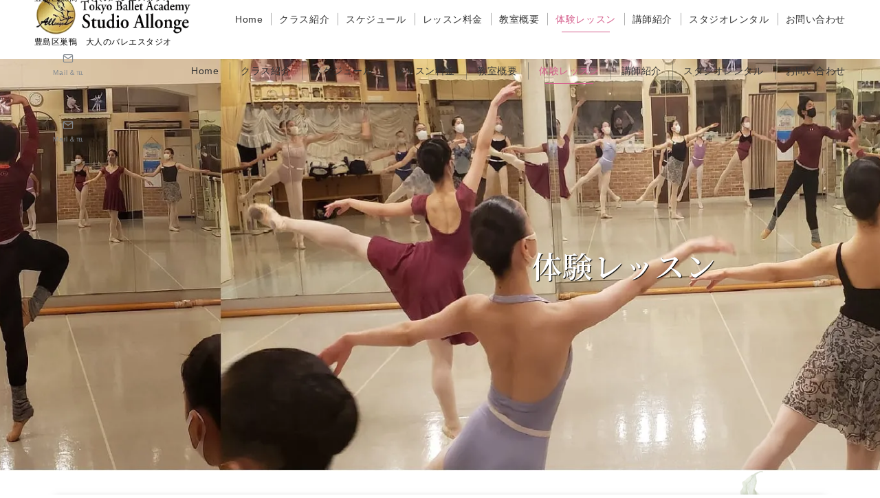

--- FILE ---
content_type: text/css
request_url: https://allongeri.jp/wp-content/uploads/elementor/css/post-1228.css?ver=1742981622
body_size: 1987
content:
.elementor-1228 .elementor-element.elementor-element-dbd2575:not(.elementor-motion-effects-element-type-background), .elementor-1228 .elementor-element.elementor-element-dbd2575 > .elementor-motion-effects-container > .elementor-motion-effects-layer{background-image:url("https://allongeri.jp/wp-content/uploads/2023/01/image-2023-01-26T141339.691.webp");background-position:center center;background-repeat:no-repeat;background-size:cover;}.elementor-1228 .elementor-element.elementor-element-dbd2575 > .elementor-container{max-width:824px;min-height:600px;}.elementor-1228 .elementor-element.elementor-element-dbd2575{transition:background 0.3s, border 0.3s, border-radius 0.3s, box-shadow 0.3s;}.elementor-1228 .elementor-element.elementor-element-dbd2575 > .elementor-background-overlay{transition:background 0.3s, border-radius 0.3s, opacity 0.3s;}.elementor-widget-heading .elementor-heading-title{color:var( --e-global-color-primary );font-family:var( --e-global-typography-primary-font-family ), Sans-serif;font-weight:var( --e-global-typography-primary-font-weight );}.elementor-1228 .elementor-element.elementor-element-e0b76c0{text-align:right;}.elementor-1228 .elementor-element.elementor-element-e0b76c0 .elementor-heading-title{color:#FFFFFF;font-family:"Noto Serif JP", Sans-serif;font-size:44px;font-weight:600;line-height:75px;text-shadow:1px 1px 1px #000000;}.elementor-1228 .elementor-element.elementor-element-485b59f:not(.elementor-motion-effects-element-type-background), .elementor-1228 .elementor-element.elementor-element-485b59f > .elementor-motion-effects-container > .elementor-motion-effects-layer{background-image:url("https://allongeri.jp/wp-content/uploads/2023/01/image-2023-01-26T145047.394.webp");background-position:top center;background-repeat:repeat-x;background-size:cover;}.elementor-1228 .elementor-element.elementor-element-485b59f > .elementor-background-overlay{background-color:#FFFFFF;opacity:0.7;transition:background 0.3s, border-radius 0.3s, opacity 0.3s;}.elementor-1228 .elementor-element.elementor-element-485b59f{transition:background 0.3s, border 0.3s, border-radius 0.3s, box-shadow 0.3s;}.elementor-1228 .elementor-element.elementor-element-167756d{--spacer-size:10px;}.elementor-widget-image .widget-image-caption{color:var( --e-global-color-text );font-family:var( --e-global-typography-text-font-family ), Sans-serif;font-weight:var( --e-global-typography-text-font-weight );}.elementor-1228 .elementor-element.elementor-element-aa5bbca > .elementor-widget-container{background-color:#FFBBBB;box-shadow:0px 0px 10px 0px rgba(0,0,0,0.5);}.elementor-1228 .elementor-element.elementor-element-aa5bbca img{max-width:61%;}.elementor-1228 .elementor-element.elementor-element-03a3e96{--spacer-size:80px;}.elementor-1228 .elementor-element.elementor-element-0c8ca26:not(.elementor-motion-effects-element-type-background), .elementor-1228 .elementor-element.elementor-element-0c8ca26 > .elementor-motion-effects-container > .elementor-motion-effects-layer{background-color:#FFC0CB21;}.elementor-1228 .elementor-element.elementor-element-0c8ca26{transition:background 0.3s, border 0.3s, border-radius 0.3s, box-shadow 0.3s;}.elementor-1228 .elementor-element.elementor-element-0c8ca26 > .elementor-background-overlay{transition:background 0.3s, border-radius 0.3s, opacity 0.3s;}.elementor-1228 .elementor-element.elementor-element-213371b{--spacer-size:10px;}.elementor-1228 .elementor-element.elementor-element-88b6762{--spacer-size:50px;}.elementor-1228 .elementor-element.elementor-element-02268fa img{max-width:25%;}.elementor-1228 .elementor-element.elementor-element-634d208{text-align:center;}.elementor-1228 .elementor-element.elementor-element-634d208 .elementor-heading-title{color:#000000;font-family:"Noto Serif JP", Sans-serif;font-size:27px;font-weight:400;}.elementor-widget-divider{--divider-color:var( --e-global-color-secondary );}.elementor-widget-divider .elementor-divider__text{color:var( --e-global-color-secondary );font-family:var( --e-global-typography-secondary-font-family ), Sans-serif;font-weight:var( --e-global-typography-secondary-font-weight );}.elementor-widget-divider.elementor-view-stacked .elementor-icon{background-color:var( --e-global-color-secondary );}.elementor-widget-divider.elementor-view-framed .elementor-icon, .elementor-widget-divider.elementor-view-default .elementor-icon{color:var( --e-global-color-secondary );border-color:var( --e-global-color-secondary );}.elementor-widget-divider.elementor-view-framed .elementor-icon, .elementor-widget-divider.elementor-view-default .elementor-icon svg{fill:var( --e-global-color-secondary );}.elementor-1228 .elementor-element.elementor-element-8cc0cc6{--divider-border-style:solid;--divider-color:#000;--divider-border-width:1px;}.elementor-1228 .elementor-element.elementor-element-8cc0cc6 .elementor-divider-separator{width:44%;margin:0 auto;margin-center:0;}.elementor-1228 .elementor-element.elementor-element-8cc0cc6 .elementor-divider{text-align:center;padding-block-start:15px;padding-block-end:15px;}.elementor-1228 .elementor-element.elementor-element-8cc0cc6 .elementor-divider__text{color:#000000;font-family:"Noto Serif JP", Sans-serif;font-size:23px;font-weight:400;}.elementor-1228 .elementor-element.elementor-element-b1fd59a > .elementor-container > .elementor-column > .elementor-widget-wrap{align-content:center;align-items:center;}.elementor-1228 .elementor-element.elementor-element-2847789 > .elementor-element-populated{margin:0px 0px 0px 0px;--e-column-margin-right:0px;--e-column-margin-left:0px;}.elementor-1228 .elementor-element.elementor-element-66c93fa img{max-width:35%;}.elementor-widget-text-editor{color:var( --e-global-color-text );font-family:var( --e-global-typography-text-font-family ), Sans-serif;font-weight:var( --e-global-typography-text-font-weight );}.elementor-widget-text-editor.elementor-drop-cap-view-stacked .elementor-drop-cap{background-color:var( --e-global-color-primary );}.elementor-widget-text-editor.elementor-drop-cap-view-framed .elementor-drop-cap, .elementor-widget-text-editor.elementor-drop-cap-view-default .elementor-drop-cap{color:var( --e-global-color-primary );border-color:var( --e-global-color-primary );}.elementor-1228 .elementor-element.elementor-element-19f0a2a{text-align:center;color:#000000;font-family:"Noto Serif JP", Sans-serif;font-size:23px;font-weight:400;line-height:30px;}.elementor-1228 .elementor-element.elementor-element-0cd054e{--divider-border-style:double;--divider-color:#FFBBBB;--divider-border-width:4px;}.elementor-1228 .elementor-element.elementor-element-0cd054e .elementor-divider-separator{width:76%;margin:0 auto;margin-center:0;}.elementor-1228 .elementor-element.elementor-element-0cd054e .elementor-divider{text-align:center;padding-block-start:2px;padding-block-end:2px;}.elementor-1228 .elementor-element.elementor-element-22bb346 > .elementor-widget-container{padding:0px 0px 0px 0px;}.elementor-1228 .elementor-element.elementor-element-22bb346{color:#000000;font-family:"Noto Serif JP", Sans-serif;font-weight:400;line-height:30px;}.elementor-1228 .elementor-element.elementor-element-fef9d80{--spacer-size:10px;}.elementor-1228 .elementor-element.elementor-element-240f788{--spacer-size:50px;}.elementor-1228 .elementor-element.elementor-element-799d968{--divider-border-style:solid;--divider-color:#000;--divider-border-width:1px;}.elementor-1228 .elementor-element.elementor-element-799d968 .elementor-divider-separator{width:45%;margin:0 auto;margin-center:0;}.elementor-1228 .elementor-element.elementor-element-799d968 .elementor-divider{text-align:center;padding-block-start:15px;padding-block-end:15px;}.elementor-1228 .elementor-element.elementor-element-799d968 .elementor-divider__text{color:#000000;font-family:"Noto Serif JP", Sans-serif;font-size:23px;font-weight:400;}.elementor-1228 .elementor-element.elementor-element-da5203c > .elementor-container > .elementor-column > .elementor-widget-wrap{align-content:center;align-items:center;}.elementor-1228 .elementor-element.elementor-element-da5203c > .elementor-container{max-width:991px;}.elementor-1228 .elementor-element.elementor-element-7d68028 > .elementor-element-populated{margin:0px 035px 0px 0px;--e-column-margin-right:035px;--e-column-margin-left:0px;}.elementor-1228 .elementor-element.elementor-element-08bebc4{--divider-border-style:double;--divider-color:#FFBBBB;--divider-border-width:4px;}.elementor-1228 .elementor-element.elementor-element-08bebc4 .elementor-divider-separator{width:76%;margin:0 auto;margin-center:0;}.elementor-1228 .elementor-element.elementor-element-08bebc4 .elementor-divider{text-align:center;padding-block-start:2px;padding-block-end:2px;}.elementor-1228 .elementor-element.elementor-element-491b245 > .elementor-widget-container{padding:0px 0px 0px 0px;}.elementor-1228 .elementor-element.elementor-element-491b245{color:#000000;font-family:"Noto Serif JP", Sans-serif;font-weight:400;line-height:30px;}.elementor-1228 .elementor-element.elementor-element-328cfef{--spacer-size:100px;}.elementor-1228 .elementor-element.elementor-element-57c00bc:not(.elementor-motion-effects-element-type-background), .elementor-1228 .elementor-element.elementor-element-57c00bc > .elementor-motion-effects-container > .elementor-motion-effects-layer{background-image:url("https://allongeri.jp/wp-content/uploads/2023/01/image-2023-01-26T133138.524-scaled.webp");background-position:center center;background-size:cover;}.elementor-1228 .elementor-element.elementor-element-57c00bc > .elementor-background-overlay{background-color:#FFFFFF7A;opacity:0.5;transition:background 0.3s, border-radius 0.3s, opacity 0.3s;}.elementor-1228 .elementor-element.elementor-element-57c00bc > .elementor-container{max-width:1450px;min-height:497px;}.elementor-1228 .elementor-element.elementor-element-57c00bc{transition:background 0.3s, border 0.3s, border-radius 0.3s, box-shadow 0.3s;}.elementor-1228 .elementor-element.elementor-element-f000dc5{text-align:right;color:#000000;font-family:"Noto Serif JP", Sans-serif;font-weight:400;line-height:30px;}.elementor-widget-button .elementor-button{background-color:var( --e-global-color-accent );font-family:var( --e-global-typography-accent-font-family ), Sans-serif;font-weight:var( --e-global-typography-accent-font-weight );}.elementor-1228 .elementor-element.elementor-element-3738f5f .elementor-button{background-color:#FF9292;border-radius:100px 100px 100px 100px;}@media(max-width:1024px) and (min-width:768px){.elementor-1228 .elementor-element.elementor-element-2847789{width:100%;}.elementor-1228 .elementor-element.elementor-element-162af8d{width:100%;}}@media(max-width:1024px){.elementor-1228 .elementor-element.elementor-element-dbd2575 > .elementor-container{max-width:658px;min-height:350px;}.elementor-1228 .elementor-element.elementor-element-e0b76c0{text-align:center;}.elementor-1228 .elementor-element.elementor-element-e0b76c0 .elementor-heading-title{font-size:32px;line-height:1.5em;}.elementor-1228 .elementor-element.elementor-element-aa5bbca img{max-width:76%;}.elementor-1228 .elementor-element.elementor-element-03a3e96{--spacer-size:10px;}.elementor-1228 .elementor-element.elementor-element-88b6762{--spacer-size:10px;}.elementor-1228 .elementor-element.elementor-element-02268fa img{max-width:28%;}.elementor-1228 .elementor-element.elementor-element-634d208 .elementor-heading-title{font-size:25px;}.elementor-1228 .elementor-element.elementor-element-2847789 > .elementor-element-populated{margin:0px 0px 0px 0px;--e-column-margin-right:0px;--e-column-margin-left:0px;}.elementor-1228 .elementor-element.elementor-element-19f0a2a{font-size:19px;line-height:1.5em;}.elementor-1228 .elementor-element.elementor-element-0cd054e .elementor-divider-separator{width:89%;}.elementor-1228 .elementor-element.elementor-element-22bb346{line-height:1.5em;}.elementor-1228 .elementor-element.elementor-element-7d68028 > .elementor-element-populated{margin:0px 0px 0px 0px;--e-column-margin-right:0px;--e-column-margin-left:0px;}.elementor-1228 .elementor-element.elementor-element-08bebc4 .elementor-divider-separator{width:89%;}.elementor-1228 .elementor-element.elementor-element-491b245{line-height:1.5em;}.elementor-1228 .elementor-element.elementor-element-328cfef{--spacer-size:27px;}.elementor-1228 .elementor-element.elementor-element-f000dc5{line-height:1.5em;}}@media(max-width:767px){.elementor-1228 .elementor-element.elementor-element-dbd2575 > .elementor-container{max-width:500px;min-height:250px;}.elementor-1228 .elementor-element.elementor-element-e0b76c0{text-align:center;}.elementor-1228 .elementor-element.elementor-element-e0b76c0 .elementor-heading-title{font-size:25px;line-height:1.5em;}.elementor-1228 .elementor-element.elementor-element-485b59f:not(.elementor-motion-effects-element-type-background), .elementor-1228 .elementor-element.elementor-element-485b59f > .elementor-motion-effects-container > .elementor-motion-effects-layer{background-position:center right;background-size:cover;}.elementor-1228 .elementor-element.elementor-element-aa5bbca img{max-width:100%;}.elementor-1228 .elementor-element.elementor-element-03a3e96{--spacer-size:10px;}.elementor-1228 .elementor-element.elementor-element-88b6762{--spacer-size:10px;}.elementor-1228 .elementor-element.elementor-element-02268fa img{max-width:59%;}.elementor-1228 .elementor-element.elementor-element-634d208 .elementor-heading-title{font-size:21px;}.elementor-1228 .elementor-element.elementor-element-8cc0cc6 .elementor-divider-separator{width:78%;}.elementor-1228 .elementor-element.elementor-element-66c93fa img{max-width:80%;}.elementor-1228 .elementor-element.elementor-element-19f0a2a{text-align:center;font-size:20px;line-height:1.5em;}.elementor-1228 .elementor-element.elementor-element-0cd054e .elementor-divider-separator{width:100%;}.elementor-1228 .elementor-element.elementor-element-22bb346{line-height:1.5em;}.elementor-1228 .elementor-element.elementor-element-240f788{--spacer-size:10px;}.elementor-1228 .elementor-element.elementor-element-799d968 .elementor-divider-separator{width:85%;}.elementor-1228 .elementor-element.elementor-element-08bebc4 .elementor-divider-separator{width:100%;}.elementor-1228 .elementor-element.elementor-element-491b245{line-height:1.5em;}.elementor-1228 .elementor-element.elementor-element-328cfef{--spacer-size:42px;}.elementor-1228 .elementor-element.elementor-element-57c00bc > .elementor-container{min-height:477px;}.elementor-1228 .elementor-element.elementor-element-f000dc5{line-height:1.5em;}}